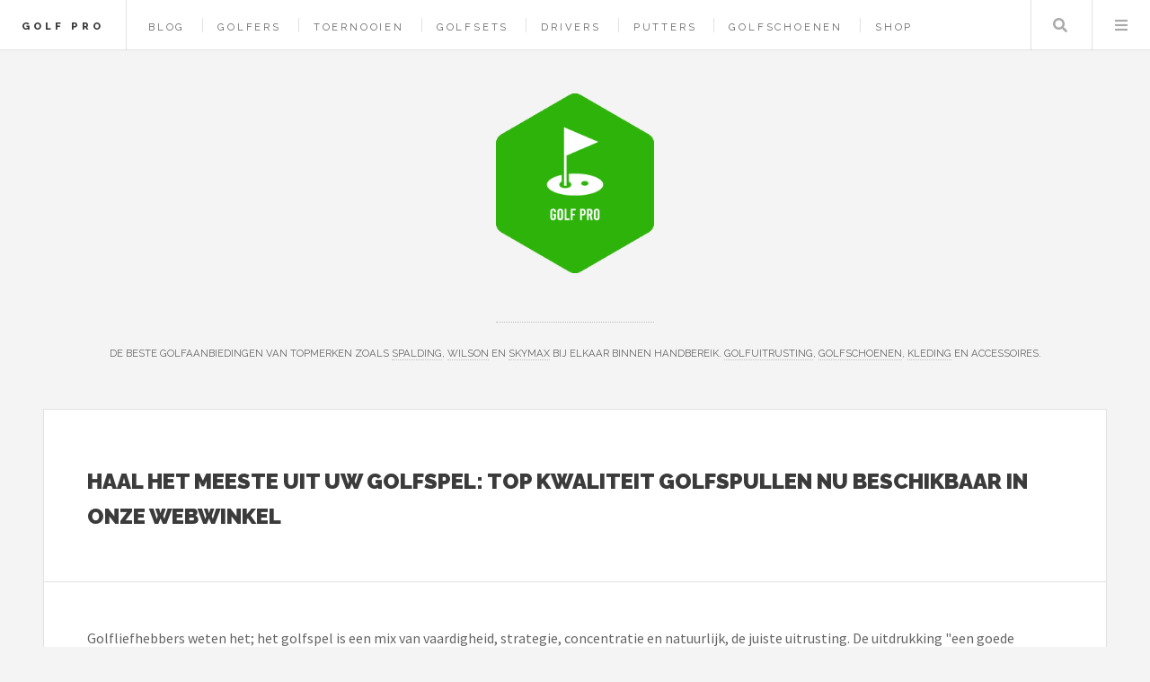

--- FILE ---
content_type: text/html; charset=UTF-8
request_url: https://www.golf-pro.nl/blog/haal-het-meeste-uit-uw-golfspel-top-kwaliteit-golfspullen-nu-beschikbaar-in-onze-webwinkel
body_size: 6220
content:
<!DOCTYPE HTML>
<html lang="nl-nl">
<head>
    <title>Haal het meeste uit uw golfspel: Top kwaliteit golfspullen nu beschikbaar in onze webwinkel — Golf Pro</title>
    <meta charset="utf-8" />
    <meta name="viewport" content="width=device-width, initial-scale=1, user-scalable=yes" />
    <meta name="description" content="De beste golfaanbiedingen van topmerken zoals Spalding, Wilson en Skymax bij elkaar binnen handbereik. Golfuitrusting, golfschoenen, kleding en accessoires." />
    <link rel="preconnect" href="https://fonts.googleapis.com" crossorigin />
    <link rel="preconnect" href="https://fonts.gstatic.com" crossorigin />
    <link rel="stylesheet" href="https://fonts.googleapis.com/css?family=Source+Sans+Pro:400,700|Raleway:400,800,900&display=swap" />
    <link href="/assets/css/main.css?v=2" rel="preload" as="style" crossorigin />
    <link href="/assets/css/main.css?v=2" rel="stylesheet"  />
    <link rel="shortcut icon" href="/images/logos/golf_pro_favicon.png" />
    <script async defer data-website-id="4f946eac-1c8b-4d12-bd51-e2d560948dae" src="https://umami.sboersma.nl/script.js"></script>
    
    <script type="application/ld+json">
{ "@context": "https://schema.org",
 "@type": "BlogPosting",
 "headline": "Haal het meeste uit uw golfspel: Top kwaliteit golfspullen nu beschikbaar in onze webwinkel",
 "image": "https://www.golf-pro.nl/images/blog/haal-het-meeste-uit-uw-golfspel-top-kwaliteit-golfspullen-nu-beschikbaar-in-onze-webwinkel.jpeg",
 "keywords": "",
 "wordcount": "",
 "url": "https://www.golf-pro.nl/blog/haal-het-meeste-uit-uw-golfspel-top-kwaliteit-golfspullen-nu-beschikbaar-in-onze-webwinkel",
 "description": "Golfliefhebbers weten het; het golfspel is een mix van vaardigheid, strategie, concentratie en natuurlijk, de juiste uitrusting. De uitdrukking &quot;een goede werkman maakt zijn gereedschap niet schuldig&quot; geldt niet helemaal als het om golf gaat. Met verkeerd of substandaard golfuitrusting zul je nooit op je beste vermogen kunnen presteren. En dat is precies waarom we, in onze eeuwige zoektocht om te helpen bij het verbeteren van uw spel, een breed scala aan top kwaliteit golfspullen nu in onze webwinkel hebben geïntroduceerd.",
 "articleBody": "Golfliefhebbers weten het; het golfspel is een mix van vaardigheid, strategie, concentratie en natuurlijk, de juiste uitrusting. De uitdrukking &quot;een goede werkman maakt zijn gereedschap niet schuldig&quot; geldt niet helemaal als het om golf gaat. Met verkeerd of substandaard golfuitrusting zul je nooit op je beste vermogen kunnen presteren. En dat is precies waarom we, in onze eeuwige zoektocht om te helpen bij het verbeteren van uw spel, een breed scala aan top kwaliteit golfspullen nu in onze webwinkel hebben geïntroduceerd. Bij ons vindt u alles wat u ooit nodig zult hebben voor uw golfspel, van clubs en ballen tot trolleys, schoenen en hoogwaardige kleding. We werken samen met de grootste en meest vertrouwde merken in de wereld van golf, zoals Titleist, Callaway, TaylorMade, Ping en vele anderen, zodat we alleen het beste van het beste aan onze klanten kunnen aanbieden.Als u net begint, kunnen onze complete golfsets ideaal voor u zijn. Deze sets, vaak samengesteld door professionals, bevatten clubs van verschillende types en maten, zodat u kan wennen aan de verschillen en ontdekken welke club het beste werkt voor welke slag. Vergeet ook niet om onze hoogkwalitatieve golfballen aan te schaffen die zijn ontworpen om de afstand, controle en consistentie te leveren die u op de baan nodig heeft.Voor de doorgewinterde golfer die precies weet wat hij nodig heeft, bieden we een breed scala aan drivers, ijzers, putters, wedges en hybrides. Elk van deze clubs is zorgvuldig geselecteerd om maximale prestaties te leveren, betrouwbaar spel na spel. Vergeet ook niet om te investeren in een duurzame en stevige golftas om uw clubs veilig te houden.En dan is er natuurlijk de kleding en schoenen. Golf is een spel dat wordt gespeeld in diverse weersomstandigheden, en het is cruciaal om de juiste uitrusting te hebben om de weerelementen aan te kunnen. Van waterdichte jassen en broeken om u droog te houden tijdens die druilerige herfstrondes, tot lichte en ademende polo&#039;s voor de warme zomerdagen, we hebben het allemaal.Last but not least, vergeet de accessoires niet. Van golfhandschoenen die uw grip verbeteren, tot petten en zonnekleppen die uw zicht beschermen, en natuurlijk, de all-belangrijke trolleys om uw clubs rond de baan te dragen, we hebben alles wat u nodig heeft en meer.In onze webwinkel draait alles om u, de golfer. We zijn toegewijd aan het leveren van kwaliteit en variëteit tegen concurrerende prijzen en met de best mogelijke klantenservice. Omdat we weten hoe belangrijk het is om het meeste uit uw golfspel te halen. En met de juiste uitrusting, is dat precies wat u kunt doen. Dus wacht niet langer en bezoek onze webwinkel vandaag nog voor al uw golfbehoeften."
 }
</script>

</head>
<body class="is-preload">
<div id="wrapper">
    <header id="header">
        <h1><a href="/">Golf Pro</a></h1>
        <nav class="links">
            <ul>
                                        <li><a href="/blog">Blog</a></li>

                                    <li><a href="/golfers">Golfers</a></li>
                                    <li><a href="/golftoernooien">Toernooien</a></li>
                
                                <li><a href="/shop/golfsets">Golfsets</a></li>
                                <li><a href="/shop/drivers">Drivers</a></li>
                                <li><a href="/shop/putters">Putters</a></li>
                                <li><a href="/shop/golfschoenen">Golfschoenen</a></li>
                                <li><a href="/shop">Shop</a></li>
                                                    </ul>

        </nav>
        <nav class="main">
            <ul>
                <li class="search">
                    <a class="fa-search" href="#search">Zoeken</a>
                    <form id="search" method="get" action="/shop/zoeken">
                        <input type="text" name="q" placeholder="Zoeken" value="" />
                    </form>
                </li>
                <li class="menu">
                    <a class="fa-bars" href="#menu">Menu</a>
                </li>
            </ul>
        </nav>
    </header>

    <section id="menu">

        <section>
            <form class="search" method="get" action="/shop/zoeken">
                <input type="text" name="q" placeholder="Zoeken" value="" />
            </form>
        </section>

        <section>
            <ul class="links">
                                <li><a href="/blog"><h3>Blog</h3></a></li>


                                    <li><a href="/golfers"><h3>Golfers</h3></a></li>
                                    <li><a href="/golftoernooien"><h3>Toernooien</h3></a></li>
                
                
                    <li>
                        <a href="/shop/golfsets">
                            <h3>Golfsets</h3>
                        </a>
                    </li>
                
                    <li>
                        <a href="/shop/drivers">
                            <h3>Drivers</h3>
                        </a>
                    </li>
                
                    <li>
                        <a href="/shop/putters">
                            <h3>Putters</h3>
                        </a>
                    </li>
                
                    <li>
                        <a href="/shop/golfschoenen">
                            <h3>Golfschoenen</h3>
                        </a>
                    </li>
                
                    <li>
                        <a href="/shop">
                            <h3>Shop</h3>
                        </a>
                    </li>
                                                </ul>
        </section>
    </section>

    <div id="main">
        
        <article class="post">
            <header>
                <div class="title">
                    <h2 style="letter-spacing: 0">Haal het meeste uit uw golfspel: Top kwaliteit golfspullen nu beschikbaar in onze webwinkel</h2>
                </div>

            </header>

            
            <p>Golfliefhebbers weten het; het golfspel is een mix van vaardigheid, strategie, concentratie en natuurlijk, de juiste uitrusting. De uitdrukking "een goede werkman maakt zijn gereedschap niet schuldig" geldt niet helemaal als het om golf gaat. Met verkeerd of substandaard golfuitrusting zul je nooit op je beste vermogen kunnen presteren. En dat is precies waarom we, in onze eeuwige zoektocht om te helpen bij het verbeteren van uw spel, een breed scala aan top kwaliteit golfspullen nu in onze webwinkel hebben geïntroduceerd.</p>
            <p><h2></h2><p>Bij ons vindt u alles wat u ooit nodig zult hebben voor uw golfspel, van clubs en ballen tot trolleys, schoenen en hoogwaardige kleding. We werken samen met de grootste en meest vertrouwde merken in de wereld van golf, zoals Titleist, Callaway, TaylorMade, Ping en vele anderen, zodat we alleen het beste van het beste aan onze klanten kunnen aanbieden.</p><h2></h2><p>Als u net begint, kunnen onze complete golfsets ideaal voor u zijn. Deze sets, vaak samengesteld door professionals, bevatten clubs van verschillende types en maten, zodat u kan wennen aan de verschillen en ontdekken welke club het beste werkt voor welke slag. Vergeet ook niet om onze hoogkwalitatieve golfballen aan te schaffen die zijn ontworpen om de afstand, controle en consistentie te leveren die u op de baan nodig heeft.</p><h2></h2><p>Voor de doorgewinterde golfer die precies weet wat hij nodig heeft, bieden we een breed scala aan drivers, ijzers, putters, wedges en hybrides. Elk van deze clubs is zorgvuldig geselecteerd om maximale prestaties te leveren, betrouwbaar spel na spel. Vergeet ook niet om te investeren in een duurzame en stevige golftas om uw clubs veilig te houden.</p><h2></h2><p>En dan is er natuurlijk de kleding en schoenen. Golf is een spel dat wordt gespeeld in diverse weersomstandigheden, en het is cruciaal om de juiste uitrusting te hebben om de weerelementen aan te kunnen. Van waterdichte jassen en broeken om u droog te houden tijdens die druilerige herfstrondes, tot lichte en ademende polo's voor de warme zomerdagen, we hebben het allemaal.</p><h2></h2><p>Last but not least, vergeet de accessoires niet. Van golfhandschoenen die uw grip verbeteren, tot petten en zonnekleppen die uw zicht beschermen, en natuurlijk, de all-belangrijke trolleys om uw clubs rond de baan te dragen, we hebben alles wat u nodig heeft en meer.</p><h2></h2><p>In onze webwinkel draait alles om u, de golfer. We zijn toegewijd aan het leveren van kwaliteit en variëteit tegen concurrerende prijzen en met de best mogelijke klantenservice. Omdat we weten hoe belangrijk het is om het meeste uit uw golfspel te halen. En met de juiste uitrusting, is dat precies wat u kunt doen. Dus wacht niet langer en bezoek onze webwinkel vandaag nog voor al uw golfbehoeften.</p></p>

        </article>

                <article class="post" style="background-color:#ebe6d7; padding:1em;">
            <strong>Lees meer:</strong> <a href="/blog/verbeter-je-swing-de-beste-golfspullen-voor-elke-golfliefhebber">Verbeter je Swing: De beste golfspullen voor elke golfliefhebber</a>
        </article>
        
                                    <article class="mini-post" style="padding:20px;">
    <div style="display: block;position: relative">
        <div style="width: 200px;height:200px;float: left;">
            <a href="/product/eu-performance-taper-short-khaki-base-khaki-base" class="image" style="background-image:url(/images/show/product/eu-performance-taper-short-khaki-base-khaki-base.jpg);background-size:contain;width:180px;height:180px;background-position:center center;background-repeat:no-repeat;" aria-label="Bekijk ook EU Performance Taper Short-Khaki Base / Khaki Base"></a>
        </div>
        <div style="height:200px;float:left;width: calc(100% - 360px);">
            <a href="/product/eu-performance-taper-short-khaki-base-khaki-base" aria-label="Bekijk ook EU Performance Taper Short-Khaki Base / Khaki Base">
            <h3 style="letter-spacing: 0;">EU Performance Taper Short-Khaki Base / Khaki Base</h3>
            <p class="published" style="font-size:85%;width: calc(100% - 100px);"></p>
            </a>
            <a href="/product/eu-performance-taper-short-khaki-base-khaki-base" style="color:#2ebaae;font-weight:bold;font-family:'Raleway', Helvetica, sans-serif;position:absolute;right:0;top:0;font-size:150%;text-decoration: none;border-bottom:0;"  aria-label="Bekijk ook EU Performance Taper Short-Khaki Base / Khaki Base">&euro; 49,99
            </a>
            <form method="post" action="/product/eu-performance-taper-short-khaki-base-khaki-base">
                <input type="hidden" name="_token" value="3BWK1h9MW2lW5rhzcX6RiylDIqPJDHfCRf1rR9mt" autocomplete="off">                <button type="submit" class="button" style="position: absolute; right: 0;bottom: 0;background-color:#03bdae;padding:0;">
                    <img src="/images/button.png" alt="Meer informatie over EU Performance Taper Short-Khaki Base / Khaki Base" style="height: 100%" />
                </button>

            </form>
        </div>
    </div>
</article>
                                <article class="mini-post" style="padding:20px;">
    <div style="display: block;position: relative">
        <div style="width: 200px;height:200px;float: left;">
            <a href="/product/unieke-fun-sport-golfballen-set-van-6-meerkleurig" class="image" style="background-image:url(/images/show/product/unieke-fun-sport-golfballen-set-van-6-meerkleurig.jpg);background-size:contain;width:180px;height:180px;background-position:center center;background-repeat:no-repeat;" aria-label="Bekijk ook Unieke Fun Sport golfballen (set van 6), meerkleurig"></a>
        </div>
        <div style="height:200px;float:left;width: calc(100% - 360px);">
            <a href="/product/unieke-fun-sport-golfballen-set-van-6-meerkleurig" aria-label="Bekijk ook Unieke Fun Sport golfballen (set van 6), meerkleurig">
            <h3 style="letter-spacing: 0;">Unieke Fun Sport golfballen (set van 6), meerkleurig</h3>
            <p class="published" style="font-size:85%;width: calc(100% - 100px);"></p>
            </a>
            <a href="/product/unieke-fun-sport-golfballen-set-van-6-meerkleurig" style="color:#2ebaae;font-weight:bold;font-family:'Raleway', Helvetica, sans-serif;position:absolute;right:0;top:0;font-size:150%;text-decoration: none;border-bottom:0;"  aria-label="Bekijk ook Unieke Fun Sport golfballen (set van 6), meerkleurig">&euro; 31,95
            </a>
            <form method="post" action="/product/unieke-fun-sport-golfballen-set-van-6-meerkleurig">
                <input type="hidden" name="_token" value="3BWK1h9MW2lW5rhzcX6RiylDIqPJDHfCRf1rR9mt" autocomplete="off">                <button type="submit" class="button" style="position: absolute; right: 0;bottom: 0;background-color:#03bdae;padding:0;">
                    <img src="/images/button.png" alt="Meer informatie over Unieke Fun Sport golfballen (set van 6), meerkleurig" style="height: 100%" />
                </button>

            </form>
        </div>
    </div>
</article>
                                <article class="mini-post" style="padding:20px;">
    <div style="display: block;position: relative">
        <div style="width: 200px;height:200px;float: left;">
            <a href="/product/golf-putting-mat-incl-putting-mirror-275x30cm-indoor-golf" class="image" style="background-image:url(/images/show/product/golf-putting-mat-incl-putting-mirror-275x30cm-indoor-golf.jpg);background-size:contain;width:180px;height:180px;background-position:center center;background-repeat:no-repeat;" aria-label="Bekijk ook Golf Putting Mat Incl. Putting Mirror - 275x30cm - Indoor Golf"></a>
        </div>
        <div style="height:200px;float:left;width: calc(100% - 360px);">
            <a href="/product/golf-putting-mat-incl-putting-mirror-275x30cm-indoor-golf" aria-label="Bekijk ook Golf Putting Mat Incl. Putting Mirror - 275x30cm - Indoor Golf">
            <h3 style="letter-spacing: 0;">Golf Putting Mat Incl. Putting Mirror - 275x30cm - Indoor Golf</h3>
            <p class="published" style="font-size:85%;width: calc(100% - 100px);"></p>
            </a>
            <a href="/product/golf-putting-mat-incl-putting-mirror-275x30cm-indoor-golf" style="color:#2ebaae;font-weight:bold;font-family:'Raleway', Helvetica, sans-serif;position:absolute;right:0;top:0;font-size:150%;text-decoration: none;border-bottom:0;"  aria-label="Bekijk ook Golf Putting Mat Incl. Putting Mirror - 275x30cm - Indoor Golf">&euro; 69,99
            </a>
            <form method="post" action="/product/golf-putting-mat-incl-putting-mirror-275x30cm-indoor-golf">
                <input type="hidden" name="_token" value="3BWK1h9MW2lW5rhzcX6RiylDIqPJDHfCRf1rR9mt" autocomplete="off">                <button type="submit" class="button" style="position: absolute; right: 0;bottom: 0;background-color:#03bdae;padding:0;">
                    <img src="/images/button.png" alt="Meer informatie over Golf Putting Mat Incl. Putting Mirror - 275x30cm - Indoor Golf" style="height: 100%" />
                </button>

            </form>
        </div>
    </div>
</article>
                                <article class="mini-post" style="padding:20px;">
    <div style="display: block;position: relative">
        <div style="width: 200px;height:200px;float: left;">
            <a href="/product/toiletgolfspel-golfballen-golf-minigolf-op-het-toilet-leuke-toiletspelletjes-indoorgolf-8069-cm" class="image" style="background-image:url(/images/show/product/toiletgolfspel-golfballen-golf-minigolf-op-het-toilet-leuke-toiletspelletjes-indoorgolf-8069-cm.jpg);background-size:contain;width:180px;height:180px;background-position:center center;background-repeat:no-repeat;" aria-label="Bekijk ook Toiletgolfspel - golfballen- Golf - Minigolf op het toilet - Leuke toiletspelletjes - Indoorgolf - 80*69 cm"></a>
        </div>
        <div style="height:200px;float:left;width: calc(100% - 360px);">
            <a href="/product/toiletgolfspel-golfballen-golf-minigolf-op-het-toilet-leuke-toiletspelletjes-indoorgolf-8069-cm" aria-label="Bekijk ook Toiletgolfspel - golfballen- Golf - Minigolf op het toilet - Leuke toiletspelletjes - Indoorgolf - 80*69 cm">
            <h3 style="letter-spacing: 0;">Toiletgolfspel - golfballen- Golf - Minigolf op het toilet - Leuke toiletspelletjes - Indoorgolf - 80*69 cm</h3>
            <p class="published" style="font-size:85%;width: calc(100% - 100px);"></p>
            </a>
            <a href="/product/toiletgolfspel-golfballen-golf-minigolf-op-het-toilet-leuke-toiletspelletjes-indoorgolf-8069-cm" style="color:#2ebaae;font-weight:bold;font-family:'Raleway', Helvetica, sans-serif;position:absolute;right:0;top:0;font-size:150%;text-decoration: none;border-bottom:0;"  aria-label="Bekijk ook Toiletgolfspel - golfballen- Golf - Minigolf op het toilet - Leuke toiletspelletjes - Indoorgolf - 80*69 cm">&euro; 15,49
            </a>
            <form method="post" action="/product/toiletgolfspel-golfballen-golf-minigolf-op-het-toilet-leuke-toiletspelletjes-indoorgolf-8069-cm">
                <input type="hidden" name="_token" value="3BWK1h9MW2lW5rhzcX6RiylDIqPJDHfCRf1rR9mt" autocomplete="off">                <button type="submit" class="button" style="position: absolute; right: 0;bottom: 0;background-color:#03bdae;padding:0;">
                    <img src="/images/button.png" alt="Meer informatie over Toiletgolfspel - golfballen- Golf - Minigolf op het toilet - Leuke toiletspelletjes - Indoorgolf - 80*69 cm" style="height: 100%" />
                </button>

            </form>
        </div>
    </div>
</article>
                                <article class="mini-post" style="padding:20px;">
    <div style="display: block;position: relative">
        <div style="width: 200px;height:200px;float: left;">
            <a href="/product/costway-golf-trolley-met-3-wielen-verstelbaar-lichtgewicht-golfwagen-met-parapluhouder-zitje-en-opbergtas-roodzwart-130-x-75-x-985-1155-cm" class="image" style="background-image:url(/images/show/product/costway-golf-trolley-met-3-wielen-verstelbaar-lichtgewicht-golfwagen-met-parapluhouder-zitje-en-opbergtas-roodzwart-130-x-75-x-985-1155-cm.jpg);background-size:contain;width:180px;height:180px;background-position:center center;background-repeat:no-repeat;" aria-label="Bekijk ook Costway Golf trolley Met 3 Wielen Verstelbaar Lichtgewicht - Golfwagen Met Parapluhouder, Zitje En Opbergtas Rood/Zwart 130 x 75 x 98,5-115,5 cm"></a>
        </div>
        <div style="height:200px;float:left;width: calc(100% - 360px);">
            <a href="/product/costway-golf-trolley-met-3-wielen-verstelbaar-lichtgewicht-golfwagen-met-parapluhouder-zitje-en-opbergtas-roodzwart-130-x-75-x-985-1155-cm" aria-label="Bekijk ook Costway Golf trolley Met 3 Wielen Verstelbaar Lichtgewicht - Golfwagen Met Parapluhouder, Zitje En Opbergtas Rood/Zwart 130 x 75 x 98,5-115,5 cm">
            <h3 style="letter-spacing: 0;">Costway Golf trolley Met 3 Wielen Verstelbaar Lichtgewicht - Golfwagen Met Parapluhouder, Zitje En Opbergtas Rood/Zwart 130 x 75 x 98,5-115,5 cm</h3>
            <p class="published" style="font-size:85%;width: calc(100% - 100px);"></p>
            </a>
            <a href="/product/costway-golf-trolley-met-3-wielen-verstelbaar-lichtgewicht-golfwagen-met-parapluhouder-zitje-en-opbergtas-roodzwart-130-x-75-x-985-1155-cm" style="color:#2ebaae;font-weight:bold;font-family:'Raleway', Helvetica, sans-serif;position:absolute;right:0;top:0;font-size:150%;text-decoration: none;border-bottom:0;"  aria-label="Bekijk ook Costway Golf trolley Met 3 Wielen Verstelbaar Lichtgewicht - Golfwagen Met Parapluhouder, Zitje En Opbergtas Rood/Zwart 130 x 75 x 98,5-115,5 cm">&euro; 154,95
            </a>
            <form method="post" action="/product/costway-golf-trolley-met-3-wielen-verstelbaar-lichtgewicht-golfwagen-met-parapluhouder-zitje-en-opbergtas-roodzwart-130-x-75-x-985-1155-cm">
                <input type="hidden" name="_token" value="3BWK1h9MW2lW5rhzcX6RiylDIqPJDHfCRf1rR9mt" autocomplete="off">                <button type="submit" class="button" style="position: absolute; right: 0;bottom: 0;background-color:#03bdae;padding:0;">
                    <img src="/images/button.png" alt="Meer informatie over Costway Golf trolley Met 3 Wielen Verstelbaar Lichtgewicht - Golfwagen Met Parapluhouder, Zitje En Opbergtas Rood/Zwart 130 x 75 x 98,5-115,5 cm" style="height: 100%" />
                </button>

            </form>
        </div>
    </div>
</article>
                            


    </div>
        <section id="sidebar">

        <section id="intro">
            <style>
                .site_logo {
                    height:200px;
                    margin-bottom:50px;
                }
                @media screen and (max-width: 480px) {
                    .site_logo {
                        height: 100px!important;
                        margin-bottom: 25px!important;
                    }
                }
            </style>
            <a href="/">
                <img src="/images/logos/golf_pro.png" alt="Logo" style=" " class="site_logo" />
            </a>
            <header>
                <br/>
                <p style="letter-spacing: 0;">De beste golfaanbiedingen van topmerken zoals <a href="https://www.golf-pro.nl/merk/spalding">Spalding</a>, <a href="https://www.golf-pro.nl/merk/wilson">Wilson</a> en <a href="https://www.golf-pro.nl/merk/skymax">Skymax</a> bij elkaar binnen handbereik. <a href="https://www.golf-pro.nl/shop/golfsets">Golfuitrusting</a>, <a href="https://www.golf-pro.nl/shop/golfschoenen">golfschoenen</a>, <a href="https://www.golf-pro.nl/shop/golfkleding">kleding</a> en accessoires.</p>
            </header>
        </section>
        
        <section class="druppel-promo">
            <div style="display: flex; gap: 1em; align-items: flex-start;">
                <a href="https://www.druppel.app/" target="_blank" style="flex-shrink: 0; border: 0;">
                    <img src="https://is1-ssl.mzstatic.com/image/thumb/PurpleSource221/v4/44/9c/78/449c78da-f2c4-a099-cf6c-f7ced2338e72/Placeholder.mill/200x200bb-75.webp" alt="Druppel App" style="width: 64px; height: 64px; border-radius: 14px;" />
                </a>
                <div>
                    <h3 style="letter-spacing: 0; margin: 0 0 0.25em 0; font-size: 0.9em;"><a href="https://www.druppel.app/" target="_blank" style="text-decoration: none; border: 0;">Druppel - Regen App</a></h3>
                    <p style="letter-spacing: 0; margin: 0 0 0.5em 0; font-size: 0.85em;">Regenradar en buienalarm voor Nederland en België.</p>
                    <a href="https://apps.apple.com/nl/app/druppel-regen-app/id6756480584" target="_blank" style="border: 0;">
                        <img src="https://tools.applemediaservices.com/api/badges/download-on-the-app-store/black/nl-nl" alt="Download in App Store" style="height: 30px;" />
                    </a>
                </div>
            </div>
        </section>

        <section>
            <ul style="list-style-type: none;padding: 0;margin:0">
                <li><strong>Merken</strong></li>
                
                                                            <li>
                            <a href="/merk/footjoy" style="display: inline-block;width: 100%;padding: 5px 0;">Footjoy</a>
                        </li>
                                            <li>
                            <a href="/merk/func-factory" style="display: inline-block;width: 100%;padding: 5px 0;">Func Factory</a>
                        </li>
                                            <li>
                            <a href="/merk/under-armour" style="display: inline-block;width: 100%;padding: 5px 0;">Under Armour</a>
                        </li>
                                            <li>
                            <a href="/merk/callaway" style="display: inline-block;width: 100%;padding: 5px 0;">Callaway</a>
                        </li>
                                            <li>
                            <a href="/merk/bovista" style="display: inline-block;width: 100%;padding: 5px 0;">Bovista</a>
                        </li>
                                            <li>
                            <a href="/merk/adidas" style="display: inline-block;width: 100%;padding: 5px 0;">adidas</a>
                        </li>
                                            <li>
                            <a href="/merk/livano" style="display: inline-block;width: 100%;padding: 5px 0;">Livano</a>
                        </li>
                                            <li>
                            <a href="/merk/wilson" style="display: inline-block;width: 100%;padding: 5px 0;">Wilson</a>
                        </li>
                                            <li>
                            <a href="/merk/nivard" style="display: inline-block;width: 100%;padding: 5px 0;">Nivard</a>
                        </li>
                                            <li>
                            <a href="/merk/skymax" style="display: inline-block;width: 100%;padding: 5px 0;">Skymax</a>
                        </li>
                                                    <li><a href="/merken"  style="display: inline-block;width: 100%;padding: 5px 0;">Alle merken</a></li>
            </ul>
        </section>
                <section>
            <div class="mini-posts">
                                    <article class="mini-post">
    <header>
        <h3 style="letter-spacing: 0"><a href="/product/titleist-players-terry-golfhanddoek-zwart" rel="noindex">Titleist Players Terry Golfhanddoek Zwart</a></h3>
        <time class="published" style="letter-spacing: 0">&euro; 36,99</time>
    </header>
    <a href="/product/titleist-players-terry-golfhanddoek-zwart" class="image"  aria-label="Bekijk Titleist Players Terry Golfhanddoek Zwart" style="background-image:url(/images/show/product/titleist-players-terry-golfhanddoek-zwart.jpg);background-size:contain;width:calc(100% - 20px);height:150px;margin:10px;background-position:center center;background-repeat:no-repeat;" rel="noindex"></a>
</article>
                                    <article class="mini-post">
    <header>
        <h3 style="letter-spacing: 0"><a href="/product/footjoy-weathersof-heren-golf-handschoen-links-wit-2-stuks-2025-heren-ml" rel="noindex">Footjoy Weathersof heren golf handschoen Links Wit (2 stuks) 2025 - Heren M/L</a></h3>
        <time class="published" style="letter-spacing: 0">&euro; 31,49</time>
    </header>
    <a href="/product/footjoy-weathersof-heren-golf-handschoen-links-wit-2-stuks-2025-heren-ml" class="image"  aria-label="Bekijk Footjoy Weathersof heren golf handschoen Links Wit (2 stuks) 2025 - Heren M/L" style="background-image:url(/images/show/product/footjoy-weathersof-heren-golf-handschoen-links-wit-2-stuks-2025-heren-ml.jpg);background-size:contain;width:calc(100% - 20px);height:150px;margin:10px;background-position:center center;background-repeat:no-repeat;" rel="noindex"></a>
</article>
                                    <article class="mini-post">
    <header>
        <h3 style="letter-spacing: 0"><a href="/product/golf-chipping-net-buiten-oefennet-voor-golfen-golf-tent-in-tas-golfkooi-200x140cm" rel="noindex">Golf chipping net - Buiten Oefennet voor golfen - Golf tent in tas - Golfkooi 200x140CM</a></h3>
        <time class="published" style="letter-spacing: 0">&euro; 40,00</time>
    </header>
    <a href="/product/golf-chipping-net-buiten-oefennet-voor-golfen-golf-tent-in-tas-golfkooi-200x140cm" class="image"  aria-label="Bekijk Golf chipping net - Buiten Oefennet voor golfen - Golf tent in tas - Golfkooi 200x140CM" style="background-image:url(/images/show/product/golf-chipping-net-buiten-oefennet-voor-golfen-golf-tent-in-tas-golfkooi-200x140cm.jpg);background-size:contain;width:calc(100% - 20px);height:150px;margin:10px;background-position:center center;background-repeat:no-repeat;" rel="noindex"></a>
</article>
                                    <article class="mini-post">
    <header>
        <h3 style="letter-spacing: 0"><a href="/product/wintersof-heren-winter-handschoenen-paar-zwart" rel="noindex">WinterSof Heren winter handschoenen, paar, zwart</a></h3>
        <time class="published" style="letter-spacing: 0">&euro; 39,49</time>
    </header>
    <a href="/product/wintersof-heren-winter-handschoenen-paar-zwart" class="image"  aria-label="Bekijk WinterSof Heren winter handschoenen, paar, zwart" style="background-image:url(/images/show/product/wintersof-heren-winter-handschoenen-paar-zwart.jpg);background-size:contain;width:calc(100% - 20px);height:150px;margin:10px;background-position:center center;background-repeat:no-repeat;" rel="noindex"></a>
</article>
                            </div>
        </section>
        
        

                <section>
            <ul class="posts">
                                    <li>
                        <article>
                            <header>
                                <h3 style="letter-spacing: 0;"><a href="https://www.biljarttotaal.nl" target="_blank">Biljart Totaal</a></h3>
                                <span class="published" style="letter-spacing: 0;">Biljart Totaal is dé online shop voor al uw biljartartikelen. Voor beginners & professionals hebben wij <a href="https://www.biljarttotaal.nl/shop/snooker-pooltafels">tafels</a>, <a href="https://www.biljarttotaal.nl/shop/keuen">keuen</a> en <a href="https://www.biljarttotaal.nl/shop/biljartballen">biljartballen</a>.</span>
                            </header>
                            <a href="https://www.biljarttotaal.nl" class="image" target="_blank"><img src="/images/logos/biljarttotaal.png" alt="Logo Biljart Totaal" style="width:64px;height:73px;"/></a>
                        </article>
                    </li>

                                    <li>
                        <article>
                            <header>
                                <h3 style="letter-spacing: 0;"><a href="https://www.goedkoopste-barbecues.nl" target="_blank">Goedkoopste Barbecues</a></h3>
                                <span class="published" style="letter-spacing: 0;">Goedkoopste Barbecues — De Online BBQ specialist met de beste <a href="https://www.goedkoopste-barbecues.nl/shop/gasbarbecues">gasbarbecues</a> en <a href="https://www.goedkoopste-barbecues.nl/shop/houtskoolbarbecues">koolenbarbecues</a>!</span>
                            </header>
                            <a href="https://www.goedkoopste-barbecues.nl" class="image" target="_blank"><img src="/images/logos/goedkoopste-barbecues.png" alt="Logo Goedkoopste Barbecues" style="width:64px;height:73px;"/></a>
                        </article>
                    </li>

                                    <li>
                        <article>
                            <header>
                                <h3 style="letter-spacing: 0;"><a href="https://www.e-readerspot.nl" target="_blank">E-reader Spot</a></h3>
                                <span class="published" style="letter-spacing: 0;"><a href="https://www.e-readerspot.nl/shop/e-readers">E-readers</a> en <a href="https://www.e-readerspot.nl/shop/e-readeraccessoires">accessoires</a> kopen. Voor een gemakkelijke en persoonlijke leeservaring op een anti-glanzend E-Ink scherm dat net zo leest als drukwerk op papier.</span>
                            </header>
                            <a href="https://www.e-readerspot.nl" class="image" target="_blank"><img src="/images/logos/e-readerspot.png" alt="Logo E-reader Spot" style="width:64px;height:73px;"/></a>
                        </article>
                    </li>

                
                    <li>
                        <article>
                            <header>
                                <h3 style="letter-spacing: 0;"><a href="https://www.kadokiezer.nl" target="_blank">KadoKiezer</a></h3>
                                <span class="published" style="letter-spacing: 0;">Kadokiezer helpt je het perfecte cadeau te vinden voor elke gelegenheid. Ontdek originele cadeautips voor hem, haar, kinderen en meer.</span>
                            </header>
                            <a href="https://www.kadokiezer.nl" class="image" target="_blank"><span style="font-size: 60px;">🎁</span></a>
                        </article>
                    </li>


                    <li><a href="/partners">Alle partners</a></li>
            </ul>
        </section>
                <section id="footer">
            <ul class="icons">
                <li><a href="https://x.com/intent/tweet?text=https://www.golf-pro.nl/blog/haal-het-meeste-uit-uw-golfspel-top-kwaliteit-golfspullen-nu-beschikbaar-in-onze-webwinkel" class="icon brands fa-twitter" target="_blank" aria-label="Deel deze pagina via X"><span class="label">X</span></a></li>
                <li><a href="https://www.facebook.com/sharer/sharer.php?u=https://www.golf-pro.nl/blog/haal-het-meeste-uit-uw-golfspel-top-kwaliteit-golfspullen-nu-beschikbaar-in-onze-webwinkel" class="icon brands fa-facebook-f" target="_blank" aria-label="Deel deze pagina via Facebook"><span class="label">Facebook</span></a></li>
                <li><a href="/cdn-cgi/l/email-protection#5831363e37183f37343e75282a37763634" class="icon solid fa-envelope" aria-label="Email ons"><span class="label">Email</span></a></li>
            </ul>
            <p class="copyright">&copy; 2021-2026 <a href="https://www.sboersma.nl" target="_blank" style="border:0" title="Sander Boersma"  aria-label="Ga naar de website van Sander Boersma"><img src="/images/sb.png" alt="Sander Boersma Logo" style="position: relative;left: 10px;top: 5px;margin-right:10px;height:16px;width:16px;" /></a>
            </p>
        </section>

    </section>
    </div>

<script data-cfasync="false" src="/cdn-cgi/scripts/5c5dd728/cloudflare-static/email-decode.min.js"></script><script src="/assets/js/all.js?v=2" defer></script>

<script defer src="https://static.cloudflareinsights.com/beacon.min.js/vcd15cbe7772f49c399c6a5babf22c1241717689176015" integrity="sha512-ZpsOmlRQV6y907TI0dKBHq9Md29nnaEIPlkf84rnaERnq6zvWvPUqr2ft8M1aS28oN72PdrCzSjY4U6VaAw1EQ==" data-cf-beacon='{"version":"2024.11.0","token":"ec6b25b23bb7477785c55ee6b23a2e01","r":1,"server_timing":{"name":{"cfCacheStatus":true,"cfEdge":true,"cfExtPri":true,"cfL4":true,"cfOrigin":true,"cfSpeedBrain":true},"location_startswith":null}}' crossorigin="anonymous"></script>
</body>
</html>
